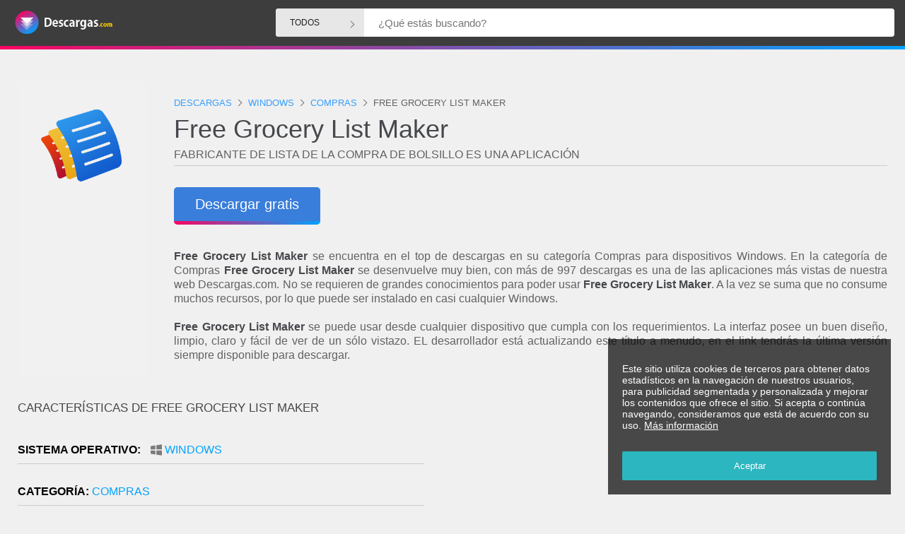

--- FILE ---
content_type: text/html; charset=utf-8
request_url: https://www.descargas.com/app/free-grocery-list-maker/windows/
body_size: 5297
content:
<!DOCTYPE html>
<html lang="es">
<head>
    <meta charset="UTF-8">
    <script  src="https://ajax.googleapis.com/ajax/libs/jquery/3.3.1/jquery.min.js"></script>
    <script data-ad-client="ca-pub-9045067726423113" async src="https://pagead2.googlesyndication.com/pagead/js/adsbygoogle.js"></script>
    <meta name="viewport" content="width=device-width, initial-scale=1, maximum-scale=1, viewport-fit=cover">
    <!-- TradeDoubler site verification 3184529 -->

    <link rel="icon" type="image/x-icon" href="https://www.descargas.com/assets/img/favicon.png">
    <title>Descargar Free Grocery List Maker para Windows</title>
   <link rel="stylesheet" type="text/css" href="/assets/css/main.css">
   <link rel="stylesheet" type="text/css" href="/assets/css/search_engine.css">        <link rel="stylesheet" type="text/css" href="/assets/css/product-sheet.css">    <meta property="og:site_name" content="descargas.com" />
    <meta property="og:locale" content="es_ES" />
    <meta property="og:type" content="website" />
    <meta property="og:image" content="https://www.descargas.com/assets/img/logo.png" />
    <meta name="description" content="Tuplebits desarrolló Free Grocery List Maker, descubre aquí como descargarlo y lee las reviews antes." />
    <meta property="og:title" content="Descargar Free Grocery List Maker para Windows" />
    <meta property="og:description" content="Tuplebits desarrolló Free Grocery List Maker, descubre aquí como descargarlo y lee las reviews antes." />    <meta property="og:url" content="https://www.descargas.com/app/free-grocery-list-maker/windows/" />
    
    <link rel="canonical" href="https://www.descargas.com/app/free-grocery-list-maker/windows/" />            <link rel="alternate" href="https://www.descargas.com/app/free-grocery-list-maker/windows/" hreflang="es" />
                        <link rel="alternate" href="https://www.descargas.com/en/app/free-grocery-list-maker/windows/" hreflang="en" />
            </head>

<body class="page-precio">
<div class="preloader"><img src="https://www.descargas.com/assets/img/logo.png" alt="Icono de descargas.com"></div>
<header id="header" style="visibility: visible">
    <div id="bar-bg" style="background-image:url('')"></div>

    <div id="bar">

        <div id="header-logo">
            <h2><a href="https://www.descargas.com" title="Descarga de Apps y software para Windows, Mac, iPhone y Android"><img id="img-logo" src="https://www.descargas.com/assets/img/logo.png" alt="descargas.com"></a></h2>
        </div>

        <form onsubmit="return searchEngine('header-input');" id="header-form-search" class="">
            <div class="combo">
                <div class="dropdown"><span>todos</span>
                    <div class="dropdown-content">
                        <span>todos</span>
                        <span>android</span>
                        <span>iphone</span>
                        <span>windows</span>
                        <span>mac</span>
                    </div>
                </div>
            <input required id="header-input" name="needle" class="header-search" type="text" title="Dinos qué buscas"
                   placeholder="¿Qué estás buscando?" oninvalid="this.setCustomValidity('Dinos qué buscas')"
                   oninput="this.setCustomValidity('')"><button id="" name="header-search-button" type="submit" class="header-search-button"></button></div>
                <input type="hidden" id="soselect" name="so" value="todos">
        </form>
    </div>
</header>
<script>
    $('.dropdown-content > span').on("click", function(e){
        $('.dropdown > span').html($(this).html());
        $("#soselect").val($(this).html());
    });
</script>
<div id="main" >

    <div id="content" class="wrapper">



        <div class="single-product" data-provider="1">




            <div class="col-left">
                <div class="image">                    <a class="image-box gotocactus" title="Icono de Free Grocery List Maker windows" target="_blank">
                        <img class="lazy" src="https://ocom.vwe.es/img/placeholder.png" data-src="https://www.descargas.com/images/2109/free-grocery-list-maker_icon_windows.png" alt="Free Grocery List Maker"></a>

                </div>
            </div>

            <div class="sheet">


                <script type="application/ld+json">
                {
                  "@context": "https://schema.org",
                  "@type": "BreadcrumbList",
                  "itemListElement": [{
                    "@type": "ListItem",
                    "position": 1,
                    "name": "Descargas",
                    "item": "https://www.descargas.com"
                  },{
                    "@type": "ListItem",
                    "position": 2,
                    "name": "Windows",
                    "item": "https://www.descargas.com/windows/"
                  },{
                    "@type": "ListItem",
                    "position": 3,
                    "name": "Compras",
                    "item": "https://www.descargas.com/windows/compras/"
                  },{
                    "@type": "ListItem",
                    "position": 4,
                    "name": "Free Grocery List Maker"
                  }]
                }
                </script>

                <ol class="breadcrumb">
                    <li>
                        <a title="Descargas" href="https://www.descargas.com">
                            <span>Descargas</span>
                        </a>
                    </li>
                    <li>
                        <a title="Descargas Windows" href="https://www.descargas.com/windows/">
                            <span>Windows</span>
                        </a>
                    </li>
                    <li>
                        <a title="Descargas Compras Windows" href="https://www.descargas.com/windows/compras/">
                            <span>Compras</span>
                        </a>
                    </li>
                    <li>
                        <span>Free Grocery List Maker</span>
                    </li>
                </ol>


                <h1>Free Grocery List Maker</h1>
                

                <div class="without-history" style="overflow: hidden;">Fabricante de lista de la compra de bolsillo es una aplicación                 </div>
                        <div class="gotomerchant double-button">
                        <a id="downloadApp" app-id="199336" target="_blank" rel="nofollow" class="merchant-view-product  with-icon icon-amazon" href="http://clk.tradedoubler.com/click?p(190947)a(3184529)g(21774568)url(https://www.microsoft.com/es-es/p/free-grocery-list-maker/9nblggh0jcx1)" title="Descargar Free Grocery List Maker">Descargar gratis</a>
                        </div>
                        <div class="without-history"><b>Free Grocery List Maker</b> se encuentra en el top de descargas en su categoría Compras para dispositivos Windows. En la categoría de Compras <b>Free Grocery List Maker</b> se desenvuelve muy bien, con más de 997 descargas es una de las aplicaciones más vistas de nuestra web Descargas.com. No se requieren de grandes conocimientos para poder usar <b>Free Grocery List Maker</b>. A la vez se suma que no consume muchos recursos, por lo que puede ser instalado en casi cualquier Windows. <br><br><b>Free Grocery List Maker</b> se puede usar desde cualquier dispositivo que cumpla con los requerimientos. La interfaz posee un buen diseño, limpio, claro y fácil de ver de un sólo vistazo. EL desarrollador está actualizando este título a menudo, en el link tendrás la última versión siempre disponible para descargar.                        </div> 
                
            </div><!-- .sheet -->

        </div><!-- .single-product -->


        <div class="features-container video">

        <div class="features ">
            <h2 class="relateditems-title">Características de Free Grocery List Maker</h2>
            <ul>                    <li>
                        <strong>Sistema Operativo:</strong> <a href="https://www.descargas.com/windows/" title="Descargas Windows">Windows</a>
                    </li>                    <li>
                        <strong>Categoría:</strong> <a href="https://www.descargas.com/windows/compras/" title="Descargas compras en Windows">compras</a>
                    </li>                <li>
                    <strong>Descargas:</strong> 997                </li>                    <li>
                    <strong>Tipo:</strong> GRATIS                    </li>                    <li>
                    <strong>Desarrollador:</strong> <a href="https://www.descargas.com/developer/tuplebits">Tuplebits</a>
                    </li>            </ul>

        </div>
            <div class="features ">
                    <h2 class="relateditems-title"></h2>
                    <script async src="https://pagead2.googlesyndication.com/pagead/js/adsbygoogle.js"></script>
                    <!-- Cuadrado Arriba -->
                    <ins class="adsbygoogle"
                         style="display:block"
                         data-ad-client="ca-pub-9045067726423113"
                         data-ad-slot="5204425376"
                         data-ad-format="auto"
                         data-full-width-responsive="true"></ins>
                    <script>
                        (adsbygoogle = window.adsbygoogle || []).push({});
                    </script>            </div>
            </div>
        <div class="app-gallery">

            <h2 class="relateditems-title">Screenshots de Free Grocery List Maker</h2>
                <div>                    <img alt="Captura de Pantalla 1 Free Grocery List Maker windows" src="https://www.descargas.com/images/2109/free-grocery-list-maker_windows_9572_1.jpg">                    <img alt="Screenshot 2 Free Grocery List Maker windows" src="https://www.descargas.com/images/2109/free-grocery-list-maker_windows_8939_2.png">                    <img alt="Imágen 3 Free Grocery List Maker windows" src="https://www.descargas.com/images/2109/free-grocery-list-maker_windows_8489_3.png">                    <img alt="Captura de Pantalla 4 Free Grocery List Maker windows" src="https://www.descargas.com/images/2109/free-grocery-list-maker_windows_4499_4.png">                    <img alt="Imágen 5 Free Grocery List Maker windows" src="https://www.descargas.com/images/2109/free-grocery-list-maker_windows_9948_5.png">                    <img alt="Captura de Pantalla 6 Free Grocery List Maker windows" src="https://www.descargas.com/images/2109/free-grocery-list-maker_windows_4653_6.png">                </div>
            </div>
        <p class="text-fooimg">

        </p>            <h3 class="relateditems-title">Otros usuarios vieron estos productos</h3>

            <div class="products">
                <div class="products-grid">    <div class="product ">
        <div class="image">
            <a class="gotomerchant" href="/app/cuckoo-for-coupon-deals/windows/" title="Descargar Cuckoo for Coupon Deals">
                <img alt="Descargar Cuckoo for Coupon Deals" class="lazy" src="https://ocom.vwe.es/img/placeholder.png" data-src="https://store-images.s-microsoft.com/image/apps.64413.13510798885977363.101a91d7-c743-46d2-a3dd-9c6c098ea5eb.3f49f162-7f4e-4078-bbe3-3c50dfa84cdb">
            </a>
        </div>

        <div class="brand">
            <span>
                <a href="/windows/" title="Windows">Windows</a> / <a href="/windows/compras/" title="compras">compras</a>            </span>
        </div>
        <a class="gotomerchant" href="/app/cuckoo-for-coupon-deals/windows/" title="Cuckoo for Coupon Deals">
            <h2 style="margin-bottom: 0px;" class="title">Cuckoo for Coupon Deals</h2>
            <small>The FREE Cuckoo4Coupons App allows you to easily browse current </small>
        </a>
        <p class="description">            <span class="price">GRATIS</span>
        </p>
    </div>    <div class="product ">
        <div class="image">
            <a class="gotomerchant" href="/app/shopclues/windows/" title="Descargar ShopClues">
                <img alt="Descargar ShopClues" class="lazy" src="https://ocom.vwe.es/img/placeholder.png" data-src="https://store-images.s-microsoft.com/image/apps.8403.13510798883311347.55263e52-a459-4924-9d4c-4dfe745fe4b2.688165b7-77e0-496b-a438-351479635e22">
            </a>
        </div>

        <div class="brand">
            <span>
                <a href="/windows/" title="Windows">Windows</a> / <a href="/windows/compras/" title="compras">compras</a>            </span>
        </div>
        <a class="gotomerchant" href="/app/shopclues/windows/" title="ShopClues">
            <h2 style="margin-bottom: 0px;" class="title">ShopClues</h2>
            <small>Your Window to Shopping is in your Pocket!!

Get your online s</small>
        </a>
        <p class="description">            <span class="price">GRATIS</span>
        </p>
    </div>    <div class="product ">
        <div class="image">
            <a class="gotomerchant" href="/app/parkster/windows/" title="Descargar Parkster">
                <img alt="Descargar Parkster" class="lazy" src="https://ocom.vwe.es/img/placeholder.png" data-src="https://store-images.s-microsoft.com/image/apps.23408.13510798886204210.276c1c91-b8ef-4b1d-a101-b353785a1773.73f7b3a7-9f0a-4500-98de-285f86b8f222">
            </a>
        </div>

        <div class="brand">
            <span>
                <a href="/windows/" title="Windows">Windows</a> / <a href="/windows/compras/" title="compras">compras</a>            </span>
        </div>
        <a class="gotomerchant" href="/app/parkster/windows/" title="Parkster">
            <h2 style="margin-bottom: 0px;" class="title">Parkster</h2>
            <small>Betala dina parkeringsavgifter med Parksters app:
Snabbare, enk</small>
        </a>
        <p class="description">            <span class="price">GRATIS</span>
        </p>
    </div>    <div class="product ">
        <div class="image">
            <a class="gotomerchant" href="/app/mie-fidelity-cards/windows/" title="Descargar Mie Fidelity Cards">
                <img alt="Descargar Mie Fidelity Cards" class="lazy" src="https://ocom.vwe.es/img/placeholder.png" data-src="https://store-images.s-microsoft.com/image/apps.32232.14056871491729621.3897af14-7913-4d65-84b4-40ee5066bbbb.a97b7fab-8233-4d75-8448-a9d1a9e28b72">
            </a>
        </div>

        <div class="brand">
            <span>
                <a href="/windows/" title="Windows">Windows</a> / <a href="/windows/compras/" title="compras">compras</a>            </span>
        </div>
        <a class="gotomerchant" href="/app/mie-fidelity-cards/windows/" title="Mie Fidelity Cards">
            <h2 style="margin-bottom: 0px;" class="title">Mie Fidelity Cards</h2>
            <small>Le tue carte fedeltà sempre a portata di smartphone! Grazie a &</small>
        </a>
        <p class="description">            <span class="price">GRATIS</span>
        </p>
    </div>    <div class="product ">
        <div class="image">
            <a class="gotomerchant" href="/app/studentenkorting-be/windows/" title="Descargar Studentenkorting BE">
                <img alt="Descargar Studentenkorting BE" class="lazy" src="https://ocom.vwe.es/img/placeholder.png" data-src="https://www.descargas.com/images/2336/studentenkorting-be_icon_windows.png">
            </a>
        </div>

        <div class="brand">
            <span>
                <a href="/windows/" title="Windows">Windows</a> / <a href="/windows/compras/" title="compras">compras</a>            </span>
        </div>
        <a class="gotomerchant" href="/app/studentenkorting-be/windows/" title="Studentenkorting BE">
            <h2 style="margin-bottom: 0px;" class="title">Studentenkorting BE</h2>
            <small>De Studentenkorting-app helpt je met besparen! We hebben de best</small>
        </a>
        <p class="description">            <span class="price">GRATIS</span>
        </p>
    </div>
                </div>
            </div>


        <script type="application/ld+json">
    {
      "@context": "https://schema.org",
      "@type": "SoftwareApplication",
      "name": "Free Grocery List Maker",
      "operatingSystem": "WINDOWS",
      "applicationCategory": "compras"    }
    </script>


    </div>
    <a href="#" class="scroll-top" title="Subir al inicio de la página"></a>
</div>

<section id="ofertas-info" class="lazy-bg">
    <div class="inner">
        <a href="https://www.descargas.com" title="Descarga de Apps y software para Windows, Mac, iPhone y Android"><img src="/assets/img/logo.png" alt="descargas.com"></a>
        <h4>Tu buscador de descargas de software y apps</h4>
        Busca y encuentra el mejor software con opiniones y valoraciones de usuarios como tú. Nuestra AI selecciona y categoriza el listado de apps con la mayor calidad  y con garantías de verdad. En Descargas.com encontrarás categorías diferentes, desde juegos a software de seguridad o utilidades entre otras. Opina y valora para otros usuarios y ayuda a la comunidad a descargar sólo esos programas que son Top.    </div>
</section>

<footer>
    <div id="footer-description">
        Descarga software online con seguridad gracias a las opiniones y valoraciones de otros usuarios que ya lo han probado. ¿Cual es la ultima versión? ¿Cual funciona mejor? Descúbrelo en Descargas.com gracias a beta testers y usuarios avanzados..    </div>
    <div class="footer-social">

        <span class="rrss"><a href="/android/" title="Descargas Android" target="_blank">Descargas Android</a></span>

        <span class="rrss"><a href="/windows/" title="Descargas Windows" target="_blank">Descargas Windows</a></span>

        <span class="rrss"><a href="/iphone/" title="Descargas Iphone" target="_blank">Descargas Iphone</a></span>

        <span class="rrss"><a href="/mac/" title="Descargas Mac" target="_blank">Descargas Mac</a></span>

    </div>
    <div class="legal">
        Ruboskizo S.L. - CIF B83121137 - Princesa 31, planta 2, puerta 2<br>28008 Madrid (España) es — <a href='https://www.descargas.com/politica/privacidad'>Política de privacidad</a>
    </div>
</footer>
<div id="noticeCookies">
    <p>Este sitio utiliza cookies de terceros para obtener datos estadísticos en la navegación de nuestros usuarios, para publicidad segmentada y personalizada y mejorar los contenidos que ofrece el sitio. Si acepta o continúa navegando, consideramos que está de acuerdo con su uso. <a href="https://www.descargas.com/politica/privacidad" target="_blank" title="Información legal">Más información</a></p>
    <button id="noticeCookiesBtn">Aceptar</button>
</div>
<script src="/assets/js/footer.js"></script>
<script>
    document.addEventListener('DOMContentLoaded', function() {
        yall({observeChanges: true});
    });
</script>

<!-- Global site tag (gtag.js) - Google Analytics -->
<script async src="https://www.googletagmanager.com/gtag/js?id=UA-124637818-17"></script>
<script>
    window.dataLayer = window.dataLayer || [];
    function gtag(){dataLayer.push(arguments);}
    gtag('js', new Date());
    gtag('config', 'UA-124637818-17');
</script>

<script>

    function searchEngine(id)
    {

        var plataforma = $("#soselect").val();
        if(plataforma == 'all' || plataforma == 'alle' || plataforma == 'tutti' || plataforma == 'tout' || plataforma == 'tudo')
            plataforma = 'todos';

        var searchitem = $("#"+id).val().split(' ').join('-');
        searchitem = searchitem.split('/').join('');
        searchitem = searchitem.split('"').join('');
        searchitem = searchitem.split('-----').join('-');
        searchitem = searchitem.split('----').join('-');
        searchitem = searchitem.split('---').join('-');
        searchitem = searchitem.split('--').join('-');
        parent.location.href="/resultados/"+(searchitem)+'/'+plataforma+'/';
        return false;

    }

    clicked = false;
    $(function() {

        $("#downloadApp").click(function() {

            if(clicked == false)
            {
                $.ajax({

                    type: "POST",
                    url: "/click/"+$(this).attr("app-id"),
                    dataType: "json"
                }).done(function( res ) {
                    clicked = true;
                });

            }

        });
    });

    


</script></body>
</html>




--- FILE ---
content_type: text/html; charset=utf-8
request_url: https://www.google.com/recaptcha/api2/aframe
body_size: 269
content:
<!DOCTYPE HTML><html><head><meta http-equiv="content-type" content="text/html; charset=UTF-8"></head><body><script nonce="aVG78RQFMSwib3e5G3PKGw">/** Anti-fraud and anti-abuse applications only. See google.com/recaptcha */ try{var clients={'sodar':'https://pagead2.googlesyndication.com/pagead/sodar?'};window.addEventListener("message",function(a){try{if(a.source===window.parent){var b=JSON.parse(a.data);var c=clients[b['id']];if(c){var d=document.createElement('img');d.src=c+b['params']+'&rc='+(localStorage.getItem("rc::a")?sessionStorage.getItem("rc::b"):"");window.document.body.appendChild(d);sessionStorage.setItem("rc::e",parseInt(sessionStorage.getItem("rc::e")||0)+1);localStorage.setItem("rc::h",'1764179658229');}}}catch(b){}});window.parent.postMessage("_grecaptcha_ready", "*");}catch(b){}</script></body></html>

--- FILE ---
content_type: text/css
request_url: https://www.descargas.com/assets/css/main.css
body_size: 3096
content:
*{box-sizing:border-box;-webkit-transition:.5s;transition:.5s}html,body{overflow-x:hidden}body{margin:0;font-family:"Work Sans",sans-serif;-webkit-text-size-adjust:100%;background:#f0f0f0}footer{padding:15px 25px;display:flex;flex-wrap:wrap;justify-content:space-between;font-family:"BrandonG400",sans-serif;font-size:14px;background:#222}footer>div{padding:10px 0}footer #footer-description{max-width:500px;color:#999}footer .legal{color:#999}body.page-legal #content{margin-top:30px !important}.footer-social{color:#999}.footer-social img{opacity:.9;vertical-align:middle;transform:scale(0.8);margin:0 10px}.footer-social img:hover{opacity:1;transform:scale(1)}.pagination{text-align:center}.pagination a,.pagination span{padding:10px;display:inline-block;color:#666;min-width:35px;margin:2px;border:1px solid #e0e0e0;border-radius:2px}.pagination a:hover,.pagination span:hover{background:#379fff;color:white !important}.pagination .current{background:#379fff;color:white}section#ofertas-info{padding:40px 20px;background-color:#242f63;background-repeat:no-repeat;background-size:cover;color:white;text-align:center;background:#f90561;background:-moz-linear-gradient(left, #f90561 0%, #00a2ff 100%);background:-webkit-linear-gradient(left, #f90561 0%, #00a2ff 100%);background:linear-gradient(to right, #f90561 0%, #00a2ff 100%);filter:progid:DXImageTransform.Microsoft.gradient( startColorstr="#f90561", endColorstr="#00a2ff",GradientType=1 );font-size:15px}section#ofertas-info .inner{max-width:1250px;margin:auto;font-size:1}section#ofertas-info h4{display:table;font-weight:normal;padding:5px 15px;margin:0px auto 40px auto;border-radius:0;color:white;font-size:13px;text-transform:uppercase;letter-spacing:5px;word-spacing:2px}section#ofertas-info h4 strong{font-weight:normal}section#ofertas-info a{color:#8497ff}section#ofertas-info a:hover{color:#fff;text-decoration:underline}@media only screen and (max-width: 800px){section#ofertas-info{font-size:15px}}@media only screen and (max-width: 480px){section#ofertas-info{font-size:14px}section#ofertas-info h4 strong{display:block;font-weight:bold}section#ofertas-info h4 strong:after{content:none}}.zambezi{color:#606060}.preloader{background:white;background-color:rgba(255, 255, 255, 0.8);bottom:0;left:0;position:fixed;top:0;opacity:1;pointer-events:none;-webkit-transition:2s -webkit-transform;transition:2s transform;width:100%;z-index:999999;display:none}.preloader.active{display:block}.preloader svg,.preloader img{left:50%;left:calc(50% - 5px);height:50px;position:fixed;top:50%;top:calc(50% - 5px);-webkit-transform:translateX(-50%) translateY(-50%);-ms-transform:translateX(-50%) translateY(-50%);transform:translateX(-50%) translateY(-50%);-webkit-transition:2s width,2s height;transition:2s width,2s height;width:50px}.preloader:after{border:3px solid #ed1e79;border-top-color:transparent;border-left-color:transparent;border-right-color:transparent;-webkit-border-radius:100%;border-radius:100%;content:"";left:50%;height:200px;margin-left:-110px;margin-top:-110px;position:fixed;top:50%;-webkit-transform-origin:50% 50%;-ms-transform-origin:50% 50%;transform-origin:50% 50%;-webkit-transition:2s all;transition:2s all;width:200px;-webkit-animation:spinner 1s infinite linear;animation:spinner .5s infinite linear}@-webkit-keyframes spinner{from{-webkit-transform:rotate(0deg);transform:rotate(0deg)}to{-webkit-transform:rotate(360deg);transform:rotate(360deg)}}@keyframes spinner{from{-webkit-transform:rotate(0deg);transform:rotate(0deg)}to{-webkit-transform:rotate(360deg);transform:rotate(360deg)}}.animation-fly-from-right{position:relative;-webkit-transform:translateX(400px);-ms-transform:translateX(400px);transform:translateX(400px);-webkit-transition:-webkit-transform .7s ease-in-out;transition:transform .7s ease-in-out}.animation-fly-from-right.animated{-webkit-transform:translateX(0);-ms-transform:translateX(0);transform:translateX(0)}.animation-size.icon svg,.animation-size.instagram .instagram-author-photo{-webkit-transform:scale(0);-ms-transform:scale(0);transform:scale(0);-webkit-transition:-webkit-transform .7s ease-in-out;transition:transform .7s ease-in-out}.animation-size.animated.icon svg,.animation-size.animated.instagram .instagram-author-photo{-webkit-transform:scale(1);-ms-transform:scale(1);transform:scale(1)}.animation-opacity{opacity:.3;-webkit-transition:opacity .2s ease-in-out;transition:opacity .2s ease-in-out}.animation-opacity.animated{opacity:1}#noticeCookies{font-family:"Rubik",sans-serif;display:none;background:rgba(0, 0, 0, 0.7);position:fixed;right:20px;bottom:20px;padding:20px;z-index:900001;max-width:400px;color:#fff;font-size:14px}#noticeCookies button{border:none;text-align:center;width:100%;display:inline-block;background-color:#2cb6bf;color:#fff;border-radius:2px;padding:13px 0;margin-top:15px}#noticeCookies a{text-decoration:underline}#noticeCookies a:visited{color:#fff}body.page-loopas #content{margin-top:30px}#description-2 a,#pre-footer a{color:#240099}#description-2 a.more{color:#626262;font-weight:bold;text-decoration:underline}.scroll-top{border-radius:4px;position:fixed;right:10px;bottom:10px;width:44px;height:44px;z-index:9999;display:none;background-color:#000;background-color:rgba(0, 0, 0, 0.2)}.scroll-top:hover{background-color:#000;background-color:rgba(0, 0, 0, 0.5)}.scroll-top:before{display:block;width:44px;height:44px;content:"";background-image:url("data:image/svg+xml,%3Csvg version='1.1' xmlns='http://www.w3.org/2000/svg' xmlns:xlink='http://www.w3.org/1999/xlink' x='0px' y='0px' width='44px' height='44px' viewBox='0 0 44 44' enable-background='new 0 0 44 44' xml:space='preserve'%3E%3Cpath fill='white' d='M29.121,19.55l-6.29-6.196c-0.025-0.025-0.053-0.049-0.082-0.071c-0.012-0.011-0.024-0.02-0.038-0.03c-0.016-0.011-0.031-0.024-0.048-0.034c-0.017-0.011-0.032-0.02-0.048-0.03c-0.015-0.009-0.029-0.018-0.044-0.025c-0.017-0.009-0.034-0.017-0.051-0.024c-0.016-0.008-0.031-0.015-0.047-0.022c-0.016-0.006-0.033-0.012-0.049-0.018c-0.018-0.005-0.035-0.014-0.053-0.019c-0.017-0.005-0.034-0.008-0.05-0.013c-0.018-0.005-0.036-0.009-0.054-0.013c-0.02-0.003-0.039-0.006-0.059-0.008c-0.016-0.003-0.032-0.005-0.049-0.007c-0.073-0.007-0.146-0.007-0.218,0c-0.017,0.002-0.033,0.005-0.05,0.008c-0.02,0.002-0.038,0.005-0.058,0.009c-0.019,0.003-0.037,0.009-0.055,0.013c-0.016,0.005-0.033,0.008-0.05,0.013c-0.017,0.005-0.035,0.012-0.052,0.018c-0.017,0.006-0.033,0.012-0.049,0.019c-0.017,0.006-0.032,0.014-0.048,0.021c-0.017,0.008-0.034,0.016-0.051,0.024c-0.015,0.008-0.029,0.018-0.044,0.026c-0.015,0.008-0.031,0.018-0.048,0.029c-0.016,0.01-0.031,0.022-0.047,0.034c-0.014,0.01-0.027,0.019-0.04,0.028c-0.042,0.035-0.08,0.073-0.117,0.113c-0.013,0.011-0.026,0.021-0.037,0.033l-6.313,6.219c-0.433,0.428-0.434,1.12-0.003,1.544c0.432,0.426,1.131,0.424,1.564-0.002l4.495-4.426l-0.023,14.11c-0.001,0.603,0.493,1.092,1.104,1.09s1.107-0.49,1.109-1.095l0.023-14.108l4.403,4.334c0.432,0.426,1.133,0.424,1.565-0.003S29.553,19.975,29.121,19.55'/%3E%3C/svg%3E");background-repeat:no-repeat;background-position:center center}@media only screen and (max-width: 600px){#noticeCookies{font-family:"Rubik",sans-serif;right:0;bottom:0}}i.arrow{border:solid black;border-width:0 2px 2px 0;display:inline-block;padding:4px}i.arrow.right{transform:rotate(-45deg);-webkit-transform:rotate(-45deg)}h1 i.arrow.right,h2 i.arrow.right{margin-right:5px;margin-bottom:2px;border-width:0 .5px .5px 0px;padding:3px;margin-left:2px}i.arrow.left{transform:rotate(135deg);-webkit-transform:rotate(135deg)}i.arrow.up{transform:rotate(-135deg);-webkit-transform:rotate(-135deg)}i.arrow.down{transform:rotate(45deg);-webkit-transform:rotate(45deg)}.lazy-bg{background:transparent !important}.stars{width:100px;height:20px;background-image:url("https://ocom.vwe.es/img/star-empty.png");background-size:20px;background-repeat:repeat-x;float:left;margin-right:15px}.stars:before{content:"";background:20px;display:block;width:0px;height:20px;background-image:url("https://ocom.vwe.es/img/star-full.png");background-size:20px;background-repeat:repeat-x;position:absolute}.stars.stars1:before{width:10px}.stars.stars2:before{width:20px}.stars.stars3:before{width:30px}.stars.stars4:before{width:40px}.stars.stars5:before{width:50px}.stars.stars6:before{width:60px}.stars.stars7:before{width:70px}.stars.stars8:before{width:80px}.stars.stars9:before{width:90px}.stars.stars10:before{width:100px}a.load-more{display:table;margin:auto;padding:10px 20px;background:white;box-shadow:1px 1px 1px #00000030}a.load-more:hover{transform:scale(1.1, 1.1)}.breadcrumb{padding:0;margin:0;display:flex;margin-bottom:10px;text-transform:uppercase}.breadcrumb li{list-style-type:none;font-size:13px;white-space:nowrap}.breadcrumb li:last-child{text-overflow:ellipsis;overflow:hidden}.breadcrumb li:after{content:"";display:inline-block;margin-bottom:1.25px;border-width:0 10px 10px 0px;padding:3px;margin-left:2px;margin-right:10px;-webkit-transform:rotate(-45deg);border:solid #626262;border-width:0 1px 1px 0;display:inline-block;padding:3px}.breadcrumb li a:hover{text-decoration:underline}.breadcrumb li:last-child:after{content:none}.dropdown{position:absolute;display:inline-block;height:100%;cursor:pointer;text-transform:capitalize;width:125px}.dropdown-content{display:none;position:absolute;background-color:#f9f9f9;min-width:160px;box-shadow:0px 8px 16px 0px rgba(0, 0, 0, 0.2);padding:0;z-index:1;overflow:auto;max-height:80vh;min-width:200%}.dropdown:hover .dropdown-content{display:block}.dropdown>span{background:#e7e7e7;height:100%;display:flex;justify-content:left;align-items:center;padding:0 30px 0 20px;color:#222;border-radius:4px 0 0 4px;text-transform:uppercase;font-size:12px}.dropdown:hover>span{border-radius:4px 0 0 0px;background:#e0e0e0}.dropdown>span:after{content:"";display:inline-block;margin-bottom:1.25px;border-width:0 10px 10px 0px;padding:3px;margin-left:2px;margin-right:10px;-webkit-transform:rotate(-45deg);border:solid #626262;border-width:0 1px 1px 0;display:inline-block;padding:3px;position:absolute;right:5px;margin-top:2px}.dropdown:hover>span:after{transform:rotate(45deg);margin-top:0px;right:5px}.dropdown-content>span{padding:10px 20px;display:block;color:black;text-align:left;background:white;border-bottom:1px solid #eee;font-size:12px;text-transform:uppercase}.dropdown-content>span:hover{background:#eee}.dropdown-content>span:last-child{border-bottom:0}p~br{display:none}/*# sourceMappingURL=main.css.map */


--- FILE ---
content_type: text/css
request_url: https://www.descargas.com/assets/css/search_engine.css
body_size: 7798
content:
a{color:inherit;text-decoration:none}.red{color:red}.landing-categories li{display:inline-block;margin:10px}.landing-categories li a{text-decoration:underline;color:blue}.landing-categories li .landing-active{text-decoration:underline;color:red}#hero{position:relative}#hero.pretty #input{background-color:white;padding:0 50px 0 25px;border-radius:4px}#hero.pretty #title-1{text-align:center !important;margin-top:-15px;margin-bottom:20px;line-height:1.2;color:#fff;font-size:36px;font-weight:500;white-space:nowrap;height:45px;line-height:45px}#hero.pretty #category{display:inline-block;text-transform:uppercase;text-align:center !important;font-size:80%;font-variant:small-caps;font-weight:700;color:#fff;border-bottom:1px solid rgba(255, 255, 255, 0.25);padding-bottom:5px}#hero.pretty+#header+#content #description-2{color:#626262;line-height:1.25em;font-size:1.1em;font-weight:100}.text-pretty{color:#626262;line-height:1.25em;font-size:1.1em;font-weight:100}#hero.pretty .header-search-button{margin-top:20px}.show{display:block}.hide{display:none}.multi2 .dropdown-content a.hide{display:none}#hero-bg{position:absolute;content:"";top:0;right:0;left:0;bottom:0;height:675px;background-size:cover;background-position:center;background-repeat:no-repeat;filter:blur(8px);-webkit-filter:blur(8px);z-index:-1}.blur-out{animation:blurOut .2s ease-out}@keyframes blurOut{0%{filter:blur(8px)}50%{filter:blur(4px)}100%{filter:blur(0px)}}.main-wrapper{max-width:1850px;margin:0 auto}.wrapper{margin:0 auto;position:relative}#hero-wrapper{min-height:675px;max-width:1300px}#header{position:fixed;top:0;left:0;right:0;z-index:900000;visibility:hidden}#header-logo{padding-right:40px}#header-logo h2{margin:5px 0}#bar-bg{position:absolute;content:"";top:0;right:0;left:0;bottom:0;background-size:cover;background-position:center;background-repeat:no-repeat;opacity:.95;z-index:-1;background:#333 !important}#content{max-width:1300px}.header-content{margin-top:70px}#logo{z-index:3;position:absolute;padding-bottom:20px;margin-left:50px;margin-top:20px;max-width:1850px}.hero-text{margin:30px auto 0 auto;color:white;width:100%;top:50%;transform:translateY(-50%);position:absolute;padding:25px;text-align:center}#hero.pretty .hero-text{margin:55px auto 0 auto}#title-1{font-size:44px;font-weight:700;margin:0 auto;text-align:center;max-width:900px}#description-1{font-size:19px;font-weight:400;margin-top:20px;margin-bottom:70px}.search{display:inline;height:75px;margin:0 10px}#form-search{max-width:775px;width:100%;margin:auto;position:relative}#input{margin:0 0 22px 0;background-color:rgba(255, 255, 255, 0.95);width:100%;font-weight:400;border:none;border-radius:4px;padding:0 50px;text-align:left;font-size:19px}.header-search{display:inline;height:60px;margin:0 10px}#header #bar{margin:0 auto;max-width:1300px;display:flex;justify-content:space-between;padding:0 15px;align-items:center;-webkit-transition:visibility .5s ease-in;-moz-transition:visibility .5s ease-in;-ms-transition:visibility .5s ease-in;-o-transition:visibility .5s ease-in;transition:visibility .5s ease-in;position:relative}#header:after{content:"";height:5px;width:100%;display:block;background:red;position:absolute;background:#f90561;background:-moz-linear-gradient(left, #f90561 0%, #00a2ff 100%);background:-webkit-linear-gradient(left, #f90561 0%, #00a2ff 100%);background:linear-gradient(to right, #f90561 0%, #00a2ff 100%);filter:progid:DXImageTransform.Microsoft.gradient( startColorstr="#f90561", endColorstr="#00a2ff",GradientType=1 )}#header #bar #header-logo a{display:block}#header #bar #header-logo a img{width:150px;margin-top:5px}#header-form-search{width:70%;padding:15px 0}#header-input{min-width:50px;width:100%;font-weight:400;padding:0 45px 0 15px;text-align:left;font-size:15px;border-radius:4px;border:none;margin:0}.search-button{cursor:pointer;border-radius:4px;background-color:#379fff;width:275px;color:rgba(255, 255, 255, 0.95);font-weight:700;text-align:center;border:none;font-size:19px}.search-button:hover{background-color:#0077e6}#header-form-search{padding:10px 0}.header-search{height:40px}.header-search-button{background-image:url(https://ocom.vwe.es/img/icon/search.png);background-position:center;background-repeat:no-repeat;width:35px;height:35px;background-color:white;border:0;position:absolute;border-radius:50px;margin-left:-40px;margin-top:3px;cursor:pointer;background-size:95%}.header-search-button:hover{background-color:#e0e0e0}.header-search-button:active{outline:none;border:none}.header-search-button:focus{outline:0}#content{color:#000;padding:35px 25px 50px 25px;background:#f0f0f0}body.page-categoria h1#title-2{margin:10px 0 0 0;padding:0;text-transform:uppercase;font-size:15px}body.page-404 #content{padding-top:80px}#content #title-2{padding-top:10px}#description-2{margin-top:-10px;padding:0}.products-grid{display:-webkit-flex;-webkit-flex-wrap:wrap;display:flex;flex-wrap:wrap;justify-content:left;margin-top:5px;margin-bottom:35px;margin-left:-10px;width:calc(100% + 20px)}.products{margin:0 0px;max-width:1250px}.product{width:calc(20% - 20px);padding:10px 10px 45px 10px;position:relative;background:white;margin:10px;box-shadow:1px 1px 1px #00000030}.product:hover{transform:scale(1.08)}.product-off{opacity:.5;filter:grayscale(100%)}.products>.ofertas{height:395px;overflow:hidden}.products>.ofertas .product:hover{transform:scale(1)}.products>.ofertas.nopic .image{display:none}.products>.ofertas.nopic{height:190px}.products>.ofertas.label{height:385px}.products>.ofertas.nobrand{height:370px}.products>.ofertas.top.label{height:370px}.products>.ofertas.nopic .product{padding-top:25px}.products>.ofertas.nopic.label{height:180px}.products>.ofertas.nopic.nobrand,.products>.ofertas.nopic.top.label{height:160px}.products>.ofertas.nobrand .brand{display:none}.products>.ofertas.nopic.nobrand .product{padding-top:10px}.products>.ofertas .price{color:white;background:#379fff}.products>.ofertas.label .brand{top:24px;background:#333;left:10px;padding:5px 10px;font-size:10px;color:white;border:none}.products>.ofertas.label.top .brand{position:absolute}.products>.ofertas.starred .brand:after{margin-left:5px;margin-top:-3px;font-size:13px;content:"★★★★★"}#title-2,#title-2b{font-weight:300;font-size:26px;margin:0px auto 15px auto;max-width:1250px;padding-top:20px;padding-bottom:10px;color:black;margin-bottom:15px !important}#title-2 a,#title-2b a{color:black}#title-2 a:hover,#title-2b a:hover{text-decoration:underline}.image{display:table;margin-bottom:20px;background:#f1f1f1;width:100%;height:200px;position:relative}.image:hover{background:white}.image a{display:table-cell;vertical-align:middle;text-align:center;position:relative}.image img{max-width:100%;max-width:calc(100% - 40px);max-height:150px;mix-blend-mode:multiply}.product .brand{font-size:12px;border-bottom:1px solid #ccc;display:block;color:#666;margin-top:-14px;padding-bottom:5px;display:flex;align-items:center;justify-content:space-between;min-height:30px;text-transform:uppercase;white-space:nowrap;overflow:hidden}.product .brand a:hover{text-decoration:underline;color:black}.product .brand a:hover::before{opacity:.8 !important}.product .brand a:first-child{padding-left:24px}.product .brand a:first-child:before{content:"";width:16px;height:16px;position:absolute;margin:-2px 1px;background-position:center;background-size:contain;background-repeat:no-repeat;display:block;opacity:.5}.product .brand a[href$="/windows/"]:before{background-image:url("https://www.descargas.com/assets/img/windows.png")}.product .brand a[href$="/mac/"]:before,.product .brand a[href$="/ios/"]:before,.product .brand a[href$="/iphone/"]:before,.product .brand a[href$="/ipad/"]:before{background-image:url("https://www.descargas.com/assets/img/ios.png")}.product .brand a[href$="/android/"]:before{background-image:url("https://www.descargas.com/assets/img/android.png")}.product .brand a[href$="/linux/"]:before{background-image:url("https://www.descargas.com/assets/img/linux.png")}.product .more-info{text-align:right;font-size:12px;color:#666;padding:5px 10px;white-space:nowrap}.product .more-info:hover{background:#666;color:white}.rating{vertical-align:top;display:inline-block;width:20px;height:19px;background:url("../img/icon/star.png") no-repeat}.rating-gray{vertical-align:top;display:inline-block;width:20px;height:19px;background:url("../img/icon/star.png") no-repeat;filter:grayscale(100%)}.title{font-weight:300;font-size:22px;margin-bottom:10px !important}.product h2.title{margin:10px 0 !important;line-height:20px;overflow:hidden;text-overflow:ellipsis;display:-webkit-box;-webkit-line-clamp:1;-webkit-box-orient:vertical;height:21px}.gotomerchant small{width:100%;overflow:hidden;text-overflow:ellipsis;display:-webkit-box;-webkit-line-clamp:2;-webkit-box-orient:vertical;height:30px}.description{font-weight:400;position:absolute;bottom:0;right:10px}.price{margin-top:35px;font-size:13px;font-weight:500;background:#f6f6f6;padding:5px;border-radius:5px;color:#666}.price-decimal{font-size:15px;vertical-align:top;line-height:24px;margin-right:5px}.max-price{color:#b3b3b3;font-size:18px;margin-left:10px;font-weight:400;text-decoration:line-through}.discount{background:orange;display:inline-block;color:white;padding:10px;font-size:17px;position:absolute;z-index:2}.free{background:green}.discount.top-left{left:0;top:0;border-radius:0 0 5px 0}.discount.top-right{right:0;top:0;border-radius:0 0 0 5px}.discount.bottom-left{left:0;bottom:0;border-radius:0 5px 0 0}.discount.bottom-right{right:0;bottom:0;border-radius:5px 0 0 0}#description-2{font-weight:400;font-size:19px;font-weight:400;font-size:16px;text-align:justify}.product-button{font-weight:600;padding:15px 60px;background-color:#379fff;border-radius:4px;color:rgba(255, 255, 255, 0.95);border:none;text-align:center}.product-button:hover{background-color:#0077e6}#more-products{position:relative;background:url("../img/icon/ellipse.png") no-repeat center;margin:80px auto;height:61px}#more-products:after{content:"";position:absolute;left:0;right:0;top:50%;z-index:-1;border-top:1px solid #f1f1f1}footer a{text-decoration:underline}#featured{padding:10px 25px 0 25px;max-width:1300px}#featured.categories{position:relative;margin-bottom:0px;max-width:1300px;margin-top:50px;padding:0px;margin:auto}#featured.categories .product{padding:0;width:calc(12.5% - 10px);margin:0 5px}#featured.categories .image{display:block;margin:auto;padding:0;width:100%;height:auto}#featured.categories .image:hover{box-shadow:none}#featured.categories .image a{margin:auto;display:inline-block;width:100%;height:100%;border:0;overflow:hidden}#featured.categories .image img{padding:10px;max-width:calc(100% - 20px);max-width:100%}#featured.categories.categories h2.title{text-align:center;line-height:0;width:100%;z-index:2;white-space:normal;line-height:15px;height:auto;font-size:15px}#featured-title.categories h2#title-2b,body.page-home h2#title-2{margin-bottom:0;padding-bottom:0;color:#666;max-width:1300px;padding-left:0;padding-right:0;font-size:17px;margin-bottom:0 !important;text-transform:uppercase}body.page-home h2#title-2{margin-bottom:-30px}@media only screen and (max-width: 980px){#featured.categories .product{width:calc(25% - 10px)}#featured.categories .image img{max-width:calc(100% - 40px)}}@media only screen and (max-width: 480px){#featured.categories{padding:0}#featured.categories .product{width:50%;margin:0px;border-right:2px solid white}#featured.categories .product:nth-child(even){border-left:2px solid white;border-right:0}#featured.categories .image img{max-width:calc(100% - 40px)}}.main-categories{margin:0 auto;max-width:1250px}.main-categories-grid{display:flex;flex-wrap:wrap;justify-content:left;margin-top:20px;margin-bottom:50px;margin-left:-10px;width:calc(100% + 20px)}.main-category{width:calc(33.33333% - 20px);padding:10px 10px 50px;background:white;margin:10px;box-shadow:1px 1px 1px #00000030}.main-category-header{height:125px;background-size:cover;background-position:center;position:relative}.main-categories.v2 .main-category,.main-categories.v3 .main-category{width:auto;padding:10px;float:left}.main-categories.v3 .main-category{width:25%}.main-categories.v3 .main-category-header a{background:none;padding:0;font-weight:600;color:#999;display:inline-block;float:left;white-space:nowrap;text-overflow:ellipsis;overflow:hidden;width:100%}.main-categories.v3 .main-category-header a:before{content:"•";color:#ccc;vertical-align:middle;font-weight:800;width:1rem;height:1rem;margin:0 .5rem}.main-categories.v2 .main-category-header,.main-categories.v3 .main-category-header{height:auto;background:none !important}.main-category-header h3{position:absolute;padding:10px 20px;margin:0px;background:rgba(45, 131, 206, 0.8);font-weight:100;color:white;bottom:0;white-space:nowrap;overflow:hidden;text-overflow:ellipsis;max-width:100%}.main-category-header h3:hover{background:#0077e6}.main-category-header h3.more{background:rgba(45, 131, 206, 0.1);color:#999}.main-categories h3.more i.arrow{border-color:#999}.main-category-header h3.more:hover{border:none;background:#0077e6;color:#fff !important}.main-categories h3.more:hover i.arrow{border-color:#fff}.main-categories.v2 .main-category-header h3,.main-categories.v3 .main-category-header h3{position:relative}.main-categories i.arrow{border-color:white}.main-categories ul{display:block;margin:1rem 0;line-height:1.4;list-style-type:none;padding:0;overflow:hidden}.main-categories ul li a{font-weight:200;color:#444;float:left}.main-categories ul li a:hover{color:#0077e6}.main-categories ul li a:after{content:"•";color:#ccc;vertical-align:middle;font-weight:800;width:1rem;height:1rem;margin:0 .5rem}.main-categories ul li{float:left}.main-category{position:relative}.main-categories ul li:last-child{right:10px;position:absolute;bottom:10px;right:10px;font-size:.9em}.main-categories ul li:last-child a{background:#0077e680;color:white;padding:5px 0 5px 15px}.main-categories ul li:last-child a i{border:solid #fff;border-width:0 2px 2px 0;display:inline-block;padding:3px}.main-categories ul li:last-child a:hover i{border-color:#0077e6}.main-categories ul li:last-child a:after{content:""}#filters{padding:20px 20px 10px 20px;border-bottom:1px solid silver;margin-top:40px}#filters a{margin:0 10px 10px 0;border-radius:20px;padding:10px 20px;line-height:20px;display:inline-block;background:black;opacity:.9;overflow:hidden;white-space:nowrap;font-size:14px;color:white}#filters a.disabled{opacity:.3}#filters.v0 a{background:white;border:1px solid silver;color:#555}#filters.v1 a{background:orange}#filters.v2 a{background:green}#filters.v3 a{background:#29235c}#filters.v4 a{background:#ed1e79}#filters.v5 a{background:#304ffa}#filters.v6 a{background:#7bd9ca}#filters h5{font-size:15px;padding:0;margin:0;font-weight:300;margin-bottom:10px;color:#777}#filters_toolbar{background:#f6f6f6;border-bottom:1px solid #e2e2e2}#filters_toolbar .inner{padding:25px 25px 20px 25px;max-width:1300px;display:flex;justify-content:space-between;margin:auto}#filters_toolbar select{display:block;width:100%;height:32px;opacity:0}#filters_toolbar label{display:inline-block;border-top:1px solid #ccc;padding:15px 0 0 0;width:25%;width:calc(25% - 20px)}#filters_toolbar .label{font-size:13px;margin-top:-34px;position:absolute;background:#f6f6f6;padding:10px 10px 10px 0}#filters_toolbar .select2{display:block}#filters_toolbar *{-webkit-transition:none !important;transition:none !important}#filters_toolbar *::placeholder{font-family:"Work Sans",sans-serif}.select2-container .select2-selection--multiple{min-height:auto !important}.select2-container--default .select2-selection--multiple .select2-selection__rendered,.select2-container--default .select2-selection--multiple .select2-selection__choice{font-size:14px !important;line-height:18px !important;border:none !important}.select2-container--default.select2-container--focus .select2-selection--multiple{border:1px #999 solid !important;box-shadow:0px 0px 1px 1px rgba(0, 0, 0, 0.2) !important}.select2-container--default .select2-selection--single{height:32px}.select2-container--default .select2-selection--single .select2-selection__rendered{line-height:32px}.select2-container--default .select2-selection--multiple,.select2-container--default .select2-selection--multiple .select2-selection__choice,.select2-container--default .select2-selection--single{border-radius:2px !important}@media only screen and (max-width: 1300px){.product{width:calc(25% - 20px)}#input{padding:0 25px}}@media only screen and (max-width: 900px){.product{padding:10px 10px 50px;width:calc(33.33333% - 20px)}.main-category,.main-categories.v3 .main-category{width:calc(50% - 20px)}.search-button{margin:0 auto}#filters a{width:calc(33% - 30px)}}@media only screen and (max-width: 600px){#logo{padding-left:0}#logo img{display:block;margin:auto}#img-logo{width:100%}#header-logo{padding-right:0;width:45px;overflow:hidden;margin-right:10px}#header-form-search{width:100%;padding:0}#header #bar{margin:0 auto;max-width:1300px;display:flex;justify-content:space-between;padding:0 15px}#logo{margin-left:15px;margin-top:20px;-webkit-transform:scale(0.85);-ms-transform:scale(0.85);transform:scale(0.85)}#description-1{margin-bottom:40px}#title-1{font-size:32px}#hero-wrapper{min-height:575px;max-width:1300px}#hero-bg{height:575px}#hero.pretty #hero-wrapper{min-height:270px}#hero.pretty #hero-bg{height:270px}#hero.pretty #category{margin-top:30px;margin-bottom:5px;width:100px}#hero.pretty #form-search{margin-top:-20px}#hero.pretty+#header+#content #description-2{margin-top:0;margin-bottom:-32px}.search{height:60px}#hero.pretty .header-search-button{margin-top:10px}.search-button{width:175px;height:auto;padding:15px}.product{width:100%}.main-category,.main-categories.v3 .main-category{width:100%}.products-grid{justify-content:center}#filters a{width:calc(50% - 10px)}#hero.pretty+#header+#content #description-2{font-size:1em}.text-pretty{font-size:1em}}@media only screen and (max-width: 600px)and (min-height: 575px)and (orientation: portrait){body.page-home #hero-wrapper,body.page-home #hero-bg{min-height:100vh}body.page-home .hero-text{top:45%}body.page-home #filters a{width:calc(100% - 10px)}.main-categories.v3{height:70vh;overflow:hidden;border:1px solid #999;overflow-y:auto;margin-top:40px}.main-categories.v3 .main-categories-grid{margin-top:0 !important}}#hero.pretty #hero-wrapper{min-height:220px;max-width:100%;z-index:2}#hero.pretty.brand{min-height:300px}#hero.pretty.brand .brand-logo-header{height:120px;width:120px;margin:35px auto 40px auto;background-color:white;background-size:contain;background-repeat:no-repeat;background-position:center;border:10px solid white}#hero.pretty #category{margin-top:30px;margin-bottom:5px}#hero.pretty #hero-bg{height:220px}#hero.pretty.brand #hero-bg{height:300px}#hero.pretty #form-search{margin-top:-15px}#hero.pretty #input{height:50px}#hero.pretty #description-1{margin-bottom:0px}#hero.pretty .header-search-button{margin-top:7px}#hero.pretty #category{position:absolute;top:-80px;right:25px}@media only screen and (max-width: 650px){#hero.pretty #title-1{font-size:20px}}.multi2 .header-search-button{background-size:cover}form.multi2{display:flex}#hero.pretty .multi2 #input{border-radius:0 4px 4px 0 !important;border:1px solid transparent;padding-left:15px}#hero.pretty .multi2 .header-search-button{right:8px}#header-form-search.multi2 .header-search-button{right:30px}.multi2 #input{font-size:18px}.multi2 #header-input{border-radius:0 4px 4px 0}.multi2 .dropbtn{background-color:#eee;background-image:url([data-uri]);background-size:15px;background-position:calc(100% - 13px);background-repeat:no-repeat;color:white;font-size:16px;border:none;margin:0;color:#666;white-space:nowrap;border-radius:4px 0 0 4px}.multi2 .dropdown:hover .dropbtn{background-image:url([data-uri])}#form-search.multi2 .dropbtn{height:50px;padding:16px 40px 16px 16px}#header-form-search.multi2 .dropbtn{height:40px;padding-left:20px;padding-right:40px;font-size:14px}#header-form-search.multi2 .dropdown-content{font-size:14px}#header-form-search.multi2 .dropdown-content a{padding-left:20px}.multi2 .dropdown{position:relative;display:inline-block;display:block !important;text-align:left;opacity:.9}#header-form-search.multi2 .dropdown,.multi2 .dropdown:hover{opacity:1}.multi2 .dropdown-content{display:none;position:absolute;background-color:#f1f1f1;min-width:182px;box-shadow:0px 8px 16px 0px rgba(0, 0, 0, 0.2);z-index:1;width:100%}.multi2 .dropdown-content a{color:black;padding:12px 12px 16px;text-decoration:none;display:block;white-space:nowrap}.multi2 .dropdown-content a:hover{background-color:#379fff;color:white}.multi2 .dropdown:hover .dropdown-content{display:block}.multi2 .dropdown:hover .dropbtn{background-color:#379fff;color:white;border-radius:4px 0 0 0}@media only screen and (max-width: 480px){#hero.pretty #title-1.multi2{display:none !important}#form-search.multi2,#form-search.multi2 .dropbtn{display:block;width:100%;text-align:left;border-radius:4px 4px 0 0}#form-search.multi2 .dropbtn,#form-search.multi2 .dropdown-content a{padding-left:25px;background-position:calc(100% - 18px)}#form-search.multi2 .header-search-button{background-size:cover}#hero.pretty #form-search.multi2 #input{border-radius:0 0 4px 4px !important}#header-form-search.multi2 .dropbtn{font-size:10px;white-space:inherit;padding:0;background-image:none}.multi2 #header-input{font-size:14px;padding-left:10px;padding-right:0px}#header-form-search.multi2 .header-search-button{right:15px}#form-search.multi2 .dropdown:hover~.header-search-button{display:none !important}}.multi3 .featured-filter{padding:16px 40px 16px 16px;border:none;line-height:8px;font-size:13px;position:absolute;right:45px;background-color:orange;color:white;border-radius:0;background-size:15px;background-position:calc(100% - 13px);background-repeat:no-repeat;margin:0;white-space:nowrap;height:41px;top:5px;cursor:pointer}#bar .multi3 .featured-filter{padding:11px 40px 0 15px;height:32px;top:14px;right:60px}.close{position:absolute;right:11px;top:11px;width:20px;height:20px}.close:before,.close:after{position:absolute;left:9px;content:" ";height:15px;width:2px;background-color:#fff;top:2px}.close:before{transform:rotate(45deg)}.close:after{transform:rotate(-45deg)}#bar .multi3 .close{top:6px}@media only screen and (max-width: 600px){#bar .multi3 .featured-filter{top:11px}}@media only screen and (max-width: 480px){#hero.pretty #title-1.multi3{display:none !important}.multi3 .featured-filter{top:40px;cursor:pointer;left:0;width:100%;text-align:left}#bar .multi3 .featured-filter{top:54px}#bar .multi3 .featured-filter:before{content:"Filtrando por: "}#bar .multi3 .close{right:10px}#hero.pretty .multi3 #input{margin-top:-20px}#hero.pretty .multi3 .header-search-button{margin-top:-9px;right:8px}#hero.pretty.brand #hero-bg{min-height:325px}}body.page-perfil h3,body.page-perfiles h3,body.page-trabajo h3{font-size:27px;color:#46484c}body.page-perfil #content,body.page-perfiles #content,body.page-trabajo #content{padding:0px 0px 25px 0px;font-size:16px}body.page-perfiles #profile-intro-header,body.page-trabajo #profile-intro-header{margin-bottom:50px}#profile-intro-header .profile-bg{position:relative;height:220px;background:#ccc;border-radius:0 0 25px 25px;background-size:cover;background-position:center}#profile-intro-header .profile-bg:before{background:rgba(0, 0, 0, 0.5);content:"";width:10px;height:10px;position:absolute;left:0;top:0;width:100%;height:100%;border-radius:0 0 25px 25px}@media only screen and (max-width: 1320px){#profile-intro-header .profile-bg,#profile-intro-header .profile-bg:before{border-radius:0 !important}}.profiles_grid{margin:0 auto;list-style:none;display:flex;flex-wrap:wrap;justify-content:space-around;padding:15px;width:100%}.profiles_grid.locations{justify-content:inherit}#profile-intro-header .profile-bg img{width:220px;height:220px;border:5px solid white;border-radius:220px;display:block;position:absolute;margin-top:100px;left:calc(50% - 110px)}body.page-perfiles .profile-bg h1,body.page-trabajo .profile-bg h1{position:absolute;bottom:20px;margin:auto;width:100%;text-align:center;font-size:38px;font-weight:normal;color:white;text-shadow:2px 2px 2px black;line-height:35px;padding:0 20px}body.page-perfiles .profiles_grid .location,body.page-trabajo .profiles_grid .location{padding:10px;margin:10px;justify-content:space-around;width:calc(33% - 20px);white-space:nowrap;text-overflow:ellipsis;overflow:hidden;font-size:18px}body.page-perfiles .location_name,body.page-trabajo .location_name{text-align:center;margin:auto;display:block;font-size:24px}body.page-perfiles .total_reviewers,body.page-trabajo .total_reviewers{display:block;text-align:center;font-size:13px;color:#666}body.page-perfiles .total_reviewers strong,body.page-trabajo .total_reviewers strong{font-weight:normal;padding:3px 5px;border-radius:50px;min-width:25px;display:inline-block;background:#f6f6f6}body.page-perfiles .location .view_all,body.page-trabajo .location .view_all{font-weight:600;padding:5px 30px;background-color:#379fff;border-radius:4px;color:rgba(255, 255, 255, 0.95);border:none;text-align:center;display:table;margin:10px auto 20px auto;font-size:16px}body.page-perfiles .location .view_all:hover,body.page-trabajo .location .view_all:hover{background-color:#0077e6;color:white !important}body.page-perfiles .profiles_resume,body.page-trabajo .profiles_resume{overflow:hidden;border-top:1px solid #cdcdcd;border-bottom:1px solid #cdcdcd;padding:10px 0;margin:10px 0;display:flex;justify-content:center}body.page-perfiles .location .user_link,body.page-trabajo .location .user_link{width:calc(25% - 10px);margin:5px 5px -5px 5px}body.page-perfiles .location .user_avatar,body.page-trabajo .location .user_avatar{width:100%;height:auto;border:3px solid white;border-radius:150px}body.page-perfiles #content h2#title-2,body.page-trabajo #content h2#title-2{padding:15px;margin:0}body.page-perfiles .user_avatar,body.page-trabajo .user_avatar{width:150px;height:150px;border:5px solid #fff;border-radius:150px;display:block;margin:auto;margin-bottom:10px;box-shadow:0px 0px 0px 3px rgba(0, 0, 0, 0.1)}body.page-perfiles span.pretty-span,body.page-trabajo span.pretty-span{padding:15px;margin-bottom:20px;display:block;margin-top:-30px}body.page-perfiles .total_coments,body.page-trabajo .total_coments{position:absolute;top:-5px;right:-5px;background:rgba(45, 71, 213, 0.7);background:#379fff;padding:10px;border-radius:50px;border-color:white;border-style:solid;border-width:5px;color:white;box-shadow:0px 0px 0px 3px rgba(0, 0, 0, 0.1);font-weight:bold;min-width:50px;min-height:50px;text-align:center;line-height:40px;padding:0}body.page-perfiles .user,body.page-trabajo .user{text-align:center;position:relative;margin:20px 20px 40px 20px}body.page-perfiles .user_registered,body.page-trabajo .user_registered{display:block;font-size:13px;color:#666;border-bottom:1px solid #ccc;padding-bottom:15px}body.page-perfiles .user_name,body.page-trabajo .user_name{font-size:18px;margin-bottom:5px;display:block}#profile-intro-header .profile-name{text-align:center;margin-top:120px;font-size:36px;font-weight:normal;color:#666}#profile-intro-header .profile-line2{display:block;margin:auto;text-align:center;margin-top:-26px;border-bottom:1px solid #ccc;padding-bottom:30px;margin-bottom:30px}#profile-body{padding:0 25px;display:flex}.profile-sidebar{width:33%;padding:0 25px 35px 25px;background:#f1f1f1}.profile-sidebar ul{padding-left:0;color:#666}.profile-sidebar li{list-style:none;margin-bottom:10px}.profile-sidebar ul strong{font-weight:normal;color:black}.profile-sidebar .sep{margin:20px 0;display:block;border-top:1px solid #ccc}body.page-perfil #content a{text-decoration:underline;-webkit-transition:0s !important;transition:0s !important}body.page-perfil #content a:hover,body.page-perfiles #content a:hover,body.page-trabajo #content a:hover{text-decoration:none;color:#aaa;-webkit-transition:0s !important;transition:0s !important}.profile-comments{padding:0 25px 25px 25px;width:66%}.profile-comments .time{color:#666}.profile-comments .comment{border-bottom:1px solid #ccc;padding-bottom:50px;margin-bottom:25px}.profile-comments .comment:last-child{border-bottom:none}.profile-comments blockquote{color:#666;font-style:oblique}.profile-comments blockquote:before{content:"â€œ";color:#ccc;margin-left:-35px;margin-top:-10px;font-size:48px;position:absolute;font-weight:normal}.profile-comments blockquote:after{content:"â€";color:#ccc;margin-left:5px;margin-top:-10px;font-size:48px;position:absolute;font-weight:normal}@media only screen and (max-width: 1200px){.profile-sidebar{width:35%}.profile-comments{width:65%}}@media only screen and (max-width: 980px){.profile-sidebar{width:40%}.profile-comments{width:60%}body.page-perfiles .profiles_grid .location{width:calc(50% - 20px)}}@media only screen and (max-width: 680px){.profile-sidebar{width:45%}.profile-comments{width:55%}}@media only screen and (max-width: 580px){.profile-sidebar{width:100%;padding-top:5px}.profile-comments{width:100%}#profile-body{display:block}body.page-perfiles .profiles_grid .location{width:calc(100% - 20px)}}body.page-perfil #content .comment.v2 a{display:block}body.page-perfil #content .comment.v2 a img{float:left;margin:5px 26px 25px 20px}body.page-perfil #content .comment.v2 .blockquote{overflow:hidden}body.page-perfil #content .comment.v2 .blockquote blockquote{padding-left:5px;float:left;margin-bottom:35px}body.page-perfil #content .comment.v2 .view{background:#379fff;float:right;padding:5px 10px;font-size:14px;text-decoration:none !important;color:white;text-align:center}body.page-perfil #content .comment.v2 .view.go-to-product{margin-right:10px}@media(max-width: 980px){body.page-perfil #content .comment.v2 .view.go-to-product{float:left;margin-right:0}body.page-perfil #content .comment.v2 .blockquote{clear:both}body.page-perfil #content .comment.v2 .blockquote blockquote{float:none}}@media(max-width: 640px){body.page-perfil #content .comment.v2 .view{padding:5px}}.hero-text{z-index:1}#input{margin-bottom:0}#header-input,#hero.pretty #input,#input{padding-left:145px}.combo{position:relative;margin-bottom:22px}.page-precio .combo{margin-bottom:0}/*# sourceMappingURL=search_engine.css.map */


--- FILE ---
content_type: text/css
request_url: https://www.descargas.com/assets/css/product-sheet.css
body_size: 3653
content:
.single-product{display:flex}body.page-search .single-product{margin-top:-25px}body.page-precio .single-product{margin-top:80px}.single-product h2.brand{text-transform:uppercase;font-weight:300;margin-top:4px;font-size:18px;margin-top:15px;letter-spacing:4px;display:inline-block;border-radius:5px;margin-bottom:5px}.single-product a{color:#379fff}.single-product .image{padding:0;width:100%;box-shadow:none;border-radius:2px}.single-product .image-box{display:table-row;vertical-align:middle;text-align:center}.single-product .image-box img{max-width:200px;max-height:200px;width:100%;display:inline-block}a.more-opinions{border-radius:5px;display:table;margin:auto;background:#379fff;padding:15px 20px;text-align:center;width:auto;margin-top:15px;color:white}.single-product.mini .image,.single-product.mini .image a{display:block}.single-product.mini .image-box img{max-width:200px;max-height:200px;min-width:150px}.single-product .videos{margin-top:30px;padding:0px;z-index:2;background:#f1f1f1}.single-product .videos b{display:block;margin-bottom:15px;padding:0px 20px 0 0}.single-product .videos iframe,.single-product .videos video{width:100%;height:100%;max-height:500px;min-height:300px}.single-product h1{font-size:36px;color:#46484c;margin:0 0 10px 0;line-height:.9em;font-weight:normal}.single-product .content{font-weight:400;font-size:18px;line-height:1.25em;color:#626262}.price-summary{font-weight:400;font-size:18px;line-height:1.25em;color:#626262}.single-product .price{margin-top:35px;font-size:34px;font-weight:700}.single-product .price-decimal{font-size:18px;vertical-align:top;line-height:32px;margin-right:5px}.single-product .max-price{color:#b3b3b3;font-size:18px;margin-left:10px;font-weight:400;text-decoration:line-through}.single-product .used-price{color:#379fff;font-size:20px;font-weight:400;margin-top:10px;margin-bottom:15px}.single-product .used-price .price-decimal{font-size:13px;line-height:16px;margin-right:0}.single-product .features,.single-product .evolution{margin-top:40px;padding-top:40px;border-top:1px solid #cdcdcd}.single-product .evolutionAB{border-top:none;margin-top:0;padding-top:10px;padding-bottom:20px;border-bottom:1px solid #f2f2f2}.single-product .contentAB{margin-top:20px}.single-product .priceAB{margin-top:30px;margin-bottom:20px;color:#46484c}.single-product .featuresAB{margin-top:25px;padding-top:25px}.single-product .features b{font-size:18px;font-weight:700;color:#46484c}.single-product .features ul{list-style:none;padding-left:20px}.single-product .features ul li{position:relative}.single-product .features ul li:before{content:"";position:absolute;border-right:2px solid #379fff;border-bottom:2px solid #379fff;width:5px;height:5px;top:13px;left:-20px;transform:translateY(-50%) rotate(-45deg)}.single-product .features h2{font-size:18px;font-weight:400;color:#626262}.simple-post .content h2{color:black;margin-top:40px;font-weight:100}.single-product .evolution canvas{max-width:100%;margin-top:16px}.single-product .gotomerchant{position:-webkit-sticky;bottom:0px;z-index:9999;display:flex;flex-wrap:wrap;justify-content:space-between}.single-product .gotomerchant>a{margin:10px 0;display:block;text-align:center;border-radius:5px 5px 0 0;color:#fff;line-height:48px;width:100%;font-size:22px;font-weight:300;position:relative;background:#397edb;width:auto;font-size:20px}.single-product .gotomerchant>a:after{display:block;width:100%;height:5px;content:"";background:#f90561;background:-moz-linear-gradient(left, #f90561 0%, #00a2ff 100%);background:-webkit-linear-gradient(left, #f90561 0%, #00a2ff 100%);background:linear-gradient(to right, #f90561 0%, #00a2ff 100%);filter:progid:DXImageTransform.Microsoft.gradient( startColorstr="#f90561", endColorstr="#00a2ff",GradientType=1 );position:absolute;left:0;border-radius:0 0 5px 5px}.single-product .gotomerchant .inner-price{background-color:rgba(0, 0, 0, 0.15);border-radius:5px;padding:10px}.single-product.mini .gotomerchant>a{height:50px;line-height:50px;font-size:20px;width:50%}.single-product .gotomerchant.double-button.firstbutton-onlyicon a:last-child,.single-product .gotomerchant.double-button.secondbutton-onlyicon a:first-child{width:100%;width:calc(100% - 90px)}.single-product .gotomerchant.double-button.secondbutton-onlyicon a:last-child,.single-product .gotomerchant.double-button.firstbutton-onlyicon a:first-child{width:73px;font-size:0;padding:0}.single-product .gotomerchant.double-button.second-button-only-icon a:last-child{width:73px;font-size:0;padding:0}.single-product .gotomerchant>a.with-icon{text-align:left;padding-left:70px;padding-right:15px;padding:0 30px}.single-product.mini .gotomerchant>a.with-icon{padding-left:55px}.single-product .gotomerchant>a.with-icon:before{content:"";width:50px;height:50px;display:block;position:absolute;background-position:center;background-repeat:no-repeat;top:10px;left:10px;border-radius:5px;background-image:url(http://www.descargas2.com/assets/img/favicon.png);display:none}.single-product.mini .gotomerchant>a.with-icon:before{width:32px;height:32px;background-size:70%}.single-product.mini .gotomerchant>a.with-icon.icon-back:before{background-size:50%}.single-product .gotomerchant a.back-to-product{width:100%;white-space:nowrap;text-overflow:ellipsis;overflow:hidden}.single-product .without-history{margin:30px 0 20px 0;font-size:18px;font-size:16px;color:#626262 !important;text-align:justify;line-height:1.25em}.sheet>h1+.without-history{font-weight:bold;text-transform:uppercase;font-weight:normal;margin-top:0px;border-bottom:1px solid #ccc;padding-bottom:5px;text-align:left;font-size:16px}.price-history{padding:20px;border:1px solid;margin-top:25px;border:1px solid #e0e0e0;box-shadow:0px 0px 5px 1px rgba(0, 0, 0, 0.1);color:#444;background:#f7f7f7;font-size:16px}.price-history h3{border-top:1px solid #ccc;padding-top:20px;font-size:17px}.price-history h3:first-child{margin-top:0px !important;border:0;padding:0}.single-product .col-left{width:50%;width:calc(15%);background:#f1f1f1;margin-right:20px}.single-product.mini .col-left{width:30%;width:calc(30% - 2.5em)}.single-product.mini .image{margin-bottom:0}.single-product.simple-post .col-left{width:100%;background:none}.single-product.simple-post ul{padding-left:0}.single-product.simple-post ul li{list-style:none}.single-product .sheet{width:50%;width:calc(85% - 20px);margin-left:0;padding-left:0;font-size:18px;line-height:1.25em;color:#626262;margin-left:20px;margin-top:20px}.single-product.mini .sheet{width:70%;width:calc(70% - 1.25vw)}.single-product .sheet strong,.single-product .sheet b{color:#46484c}.single-product .image:hover{background:none}@media only screen and (min-width: 1300px){.single-product .image{position:-webkit-sticky}@-moz-document url-prefix(){.single-product .image{position:inherit}}}@media only screen and (max-width: 950px){.single-product .col-left{width:calc(30% - 20px)}.single-product .sheet{width:calc(70% - 20px)}}@media only screen and (max-width: 740px){.single-product{flex-direction:column;margin-bottom:10px}.single-product .col-left,.single-product .sheet{width:100%;margin:auto}.single-product .col-left{margin-bottom:20px}.single-product .image{padding:0;display:flex;align-items:center;align-self:center;margin:0;height:200px}.single-product .image-box{width:100%;display:flex;align-items:center;justify-content:center;align-self:center;position:relative}.single-product .image-box img{width:auto;height:170px;width:auto}}@media only screen and (max-width: 640px){.single-product .gotomerchant.double-button>a.with-icon{font-size:16px}.single-product.simple-post .wp-video,.single-product.simple-post .wp-video video{width:100% !important;display:block;float:none;clear:both;overflow:hidden}.single-product.mini .gotomerchant{display:block}.single-product.mini .gotomerchant>a{width:100%}}@media only screen and (max-width: 480px){.single-product .gotomerchant.double-button>a.with-icon{width:100%;text-align:center}}.single-product.simple-post .alignleft{margin-right:40px}img.wp-smiley,img.emoji{display:inline !important;border:none !important;box-shadow:none !important;height:1em !important;width:1em !important;margin:0 .07em !important;vertical-align:-0.1em !important;background:none !important;padding:0 !important}#respond{border-top:1px solid #cdcdcd}.comment-respond h3{color:#46484c;font-size:27px;display:inline-block;margin:25px 0 20px 0}.comment-respond h3+p{display:block;font-size:18px;color:#282828;margin-top:-10px;margin-bottom:0}.comment-respond .add-review__notice{font-size:14px;font-weight:400;padding:0;margin-top:10px;color:#757575;margin-bottom:20px;line-height:20px}.comment-respond label[for=cterminos]{color:#757575;font-size:14px;font-weight:400}.comment-respond textarea,.comment-respond input[type=text],.comment-respond input[type=email]{padding:25px;width:100%;border:1px solid #cdcdcd;border-radius:2px;font-family:inherit;font-size:16px}.comment-respond label{color:#757575;font-size:16px}.comment-respond label a{color:#379fff}.comment-respond input[type=submit]{border:none;border-radius:2px;color:#fff;background-color:#379fff;width:240px;height:60px;height:60px;line-height:60px;font-family:inherit;font-size:16px}.comment-respond input[type=submit]:disabled{background:#ccc}.comment-respond .add-review__review{width:100%}.comment-respond .add-review__user{margin-top:10px}.comment-respond .add-review__user:after{content:"";display:table;clear:both}.comment-respond .add-review__user input{height:61px}.comment-respond .add-review__name{float:left;width:30%;width:calc(30% - 15px);margin-right:15px}.comment-respond .add-review__email{float:left;width:70%}video[poster]{object-fit:cover;height:65%}.app-gallery{margin-bottom:40px}.app-gallery>div{display:flex;overflow-y:hidden;overflow-x:auto;-webkit-overflow-scrolling:auto;width:100%}.app-gallery>div::-webkit-scrollbar{-webkit-appearance:none;width:7px;height:7px}.app-gallery>div::-webkit-scrollbar-thumb{border-radius:4px;background-color:rgba(0, 0, 0, 0.5);box-shadow:0 0 1px rgba(255, 255, 255, 0.5)}.app-gallery>div>a,.app-gallery>div>img{margin:10px 20px 10px 0;cursor:pointer}.app-gallery>div img{object-fit:cover;max-height:250px;max-width:60vw}.grid{margin:0 auto;list-style:none;display:flex;flex-wrap:wrap;justify-content:space-between;padding:0;width:100%;width:calc(100% + 20px);margin-left:-10px}.grid li{box-sizing:content-box;width:25%;padding:0 0 0px 0}.grid div.image{display:table;width:calc(100% - 20px);height:275px;background-color:#f1f1f1;margin:auto}.grid a.image-link{display:table-cell;vertical-align:middle;text-align:center;position:relative}.grid a.image-link:after{position:absolute;content:attr(data-details);bottom:0;left:0;right:0;line-height:50px;color:white;background:rgba(51, 51, 51, 0.95);opacity:0}.grid a.image-link:hover:after{opacity:1;transition:opacity .3s ease-in-out}.grid img{max-width:100%;max-width:calc(100% - 40px);max-height:245px;mix-blend-mode:multiply}.grid .name{margin:10px 5px 3px 5px;text-align:center;white-space:nowrap;text-overflow:ellipsis;overflow:hidden}.grid .name h2{color:#282828;font-size:18px;font-weight:400}.grid .price{margin-top:-5px;font-weight:500;text-align:center}.relateditems-title{color:#46484c;font-size:27px;margin:10px 0 10px 0;padding-top:25px;font-weight:normal;font-size:17px;text-transform:uppercase}.features .relateditems-title{margin-bottom:30px}.grid.relateditems{margin-bottom:25px}.text-fooimg{font-size:16px;color:#626262 !important;text-align:justify;line-height:1.25em}.features ul{list-style:none;padding:0;overflow:hidden}.features ul li{padding:10px 0px;margin:0 10px 20px 0px;text-transform:uppercase;border-bottom:1px solid #ccc;width:calc(50% - 20px);float:left;padding-left:-10px}.features ul li a{color:#00a2ff}.features ul li a:hover{text-decoration:underline}.features ul li:first-child a{padding-left:30px;position:relative}.features ul li:first-child a:before{content:"";width:16px;height:16px;position:absolute;margin:1px -20px;background-position:center;background-size:contain;background-repeat:no-repeat;display:block;opacity:.5;display:inline-block}.features ul li:first-child a[href$="/windows/"]:before{background-image:url("https://www.descargas.com/assets/img/windows.png")}.features ul li:first-child a[href$="/mac/"]:before,.features ul li:first-child a[href$="/ios/"]:before,.features ul li:first-child a[href$="/iphone/"]:before,.features ul li:first-child a[href$="/ipad/"]:before{background-image:url("https://www.descargas.com/assets/img/ios.png")}.features ul li:first-child a[href$="/android/"]:before{background-image:url("https://www.descargas.com/assets/img/android.png")}.features ul li:first-child a[href$="/linux/"]:before{background-image:url("https://www.descargas.com/assets/img/linux.png")}.features-container.video{display:flex;margin-bottom:0;padding-bottom:0;margin-bottom:-50px}.features-container.video .features{width:50%}.features-container.video .features ul li{width:calc(100% - 40px)}@media only screen and (max-width: 950px){.features-container.video{display:block;margin-bottom:50px}.features-container.video .features{width:100%}}@media only screen and (max-width: 800px){.features ul li{width:calc(100% - 20px)}}@media only screen and (max-width: 1300px){.grid li{width:33%}.relateditems.grid li{width:25%}}@media only screen and (max-width: 950px){.grid li,.relateditems.grid li{width:50%;padding-bottom:25px}.grid li:last-child,.relateditems.grid li:last-child{padding-bottom:0}.comment-respond .add-review__name{width:100%;margin-bottom:15px}.comment-respond .add-review__email{width:100%}.comment-respond .add-review__submit{display:block;margin:0 auto}}@media only screen and (max-width: 640px){.grid li,.relateditems.grid li{width:100%}}#item_user_comments{margin-bottom:25px}#item_user_comments img.user_avatar{border-radius:100px;border:5px solid white;width:90px;height:90px;float:left;margin-right:15px}#item_user_comments .user_name{font-size:18px;margin-top:5px;color:#282828;font-weight:400}#item_user_comments .user_comment_block{margin:10px;padding:20px;background:#f6f6f6}#item_user_comments .comments_grid{display:grid;grid-template-columns:auto auto auto;margin:0 -10px}#item_user_comments .user_col1{margin-right:20px}#item_user_comments .user_profile .time{font-size:14px;color:#666;white-space:nowrap;text-overflow:ellipsis;overflow:hidden}#item_user_comments .user_profile .stars{margin-top:-2px;margin-right:10px}#item_user_comments .user_city{margin-bottom:15px}#item_user_comments .user_city a{font-size:15px;color:#379fff;text-decoration:underline}#item_user_comments .user_city a:hover{color:#333}#item_user_comments .user_comment_text{line-height:18px;font-size:18px;margin-top:15px;color:#626262}#item_user_comments .user_profile{overflow:hidden;border-bottom:1px solid #cdcdcd;padding-bottom:15px}#item_user_comments .user_profile{overflow:hidden;border-bottom:1px solid #cdcdcd;padding-bottom:15px}@media only screen and (max-width: 1200px)and (min-width: 980px){#item_user_comments .user_profile .stars{float:none;margin-left:104px;margin-bottom:3px}#item_user_comments .user_city{margin-bottom:5px}}@media only screen and (max-width: 980px){#item_user_comments .comments_grid{grid-template-columns:auto auto}}@media only screen and (max-width: 580px){#item_user_comments .comments_grid{grid-template-columns:auto}}/*# sourceMappingURL=product-sheet.css.map */
